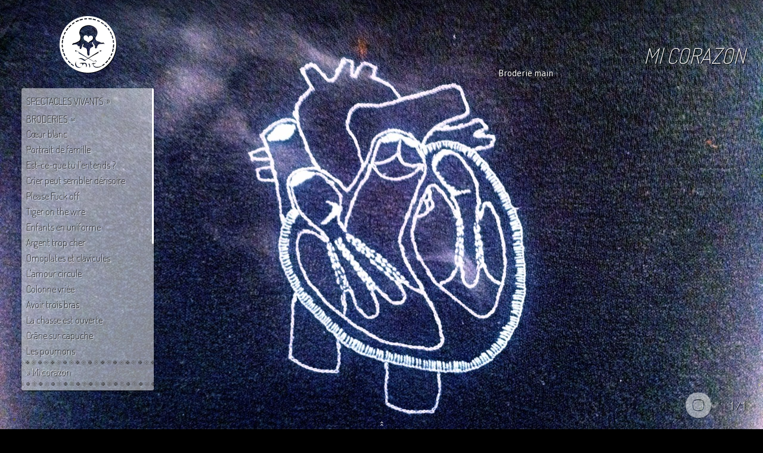

--- FILE ---
content_type: text/html; charset=utf-8
request_url: http://gwesurlefil.com/broderies/mi-corazon/
body_size: 2470
content:
<!DOCTYPE html>
<html lang="fr">
<head>
<meta charset="UTF-8" />
<meta name="viewport" content="width=device-width, initial-scale=1" />
<title>gwesurlefil.com : Mi corazon</title>
<meta name='keywords' content="création, broderie, couture, spectacle" />
<meta name='description' content="Gwe sur le fil. Création de costumes et chatons. Point de croix et petits chats." />
<meta name='author' content="Gwendoline Bouget" />
<meta name='copyright' content="gwesurlefil.com" />
<meta name='Robots' content="INDEX,FOLLOW" />
<meta name='Revisit-after' content="31 Days" />
<meta name='generator' content="Indexhibit" />
<link rel="image_src" href="http://gwesurlefil.com/logogwe.png" />
<link rel="stylesheet" href="https://fonts.googleapis.com/css?family=Terminal+Dosis:200" />
<link rel="stylesheet" href="https://fonts.googleapis.com/css?family=Asap:400" />
<link rel="stylesheet" href="http://gwesurlefil.com/ndxzsite/gwe/style.css" />
<script src="http://gwesurlefil.com/ndxzsite/gwe/jquery-3.6.1.min.js"></script>
<script src="http://gwesurlefil.com/ndxzsite/gwe/script.js"></script>
</head>
<body>
<header>
  <div id="logo"><a href="/"><img src="/logogwe.png" width="100" height="100" alt="Logo" title="Gwe" /></a></div>
  <hgroup class="hide">
    <h1>gwesurlefil.com</h1>
    <h2>Mi corazon</h2>
  </hgroup>
  <a href="#menu" id="toggleMenu">MENU</a>
</header>

<div id="content">
<div class="container">
<!-- text and image -->
<div id="infos">
<div id="txt">
<div class="container">
<p>Broderie main</p>
</div>
</div>
</div>

<div id="pics">

<div id="p1" class="pic" style="display:block;"><img src="http://gwesurlefil.com/files/gimgs/mi-corazon.jpg" title="Mi corazon" alt="" /></div></div>

<!-- end text and image -->
</div>
</div>

<div id="menu">
  <nav>
<div class="container">
<p><span class="w"></span></p>
<ul class='section' id='section_7'>
<li><span id='section_title_7' class='section_title'><a href='http://gwesurlefil.com/theatre/' id='section_link_7'>Spectacles vivants</a></span>
<ul>
<li id='exhibit_92' class='exhibit_title'><a href='http://gwesurlefil.com/theatre/angelus-novus/'>Angelus Novus</a></li>
<li id='exhibit_91' class='exhibit_title'><a href='http://gwesurlefil.com/theatre/les-freres-karamazov/'>Les frères Karamazov</a></li>
<li id='exhibit_81' class='exhibit_title'><a href='http://gwesurlefil.com/theatre/tragedy-reloaded/'>Tragedy reloaded</a></li>
<li id='exhibit_80' class='exhibit_title'><a href='http://gwesurlefil.com/theatre/la-campagne/'>La campagne</a></li>
<li id='exhibit_77' class='exhibit_title'><a href='http://gwesurlefil.com/theatre/lage-des-poissons/'>L'âge des poissons</a></li>
<li id='exhibit_64' class='exhibit_title'><a href='http://gwesurlefil.com/theatre/schreib-mir-das-lied-vom-tod/'>Schreib mir das lied vom tod</a></li>
<li id='exhibit_65' class='exhibit_title'><a href='http://gwesurlefil.com/theatre/scenes-de-la-vie-dacteur/'>Scènes de la vie d'acteur</a></li>
<li id='exhibit_66' class='exhibit_title'><a href='http://gwesurlefil.com/theatre/on-court/'>On court</a></li>
<li id='exhibit_67' class='exhibit_title'><a href='http://gwesurlefil.com/theatre/adolphe/'>Adolphe</a></li>
<li id='exhibit_68' class='exhibit_title'><a href='http://gwesurlefil.com/theatre/le-livre-dor-de-jan/'>Le livre d'or de Jan</a></li>
<li id='exhibit_73' class='exhibit_title'><a href='http://gwesurlefil.com/theatre/sans-faim/'>Sans faim</a></li>
<li id='exhibit_75' class='exhibit_title'><a href='http://gwesurlefil.com/theatre/kafka-fragmente/'>Kafka Fragmente</a></li>
<li id='exhibit_74' class='exhibit_title'><a href='http://gwesurlefil.com/theatre/la-maison-brulee/'>La maison brulée</a></li>
</ul>
</li>
</ul>
<ul class='section active_section' id='section_2'>
<li><span id='section_title_2' class='section_title'><a href='http://gwesurlefil.com/broderies/' id='section_link_2'>Broderies</a></span>
<ul>
<li id='exhibit_78' class='exhibit_title'><a href='http://gwesurlefil.com/broderies/coeur-blanc/'>Cœur blanc</a></li>
<li id='exhibit_72' class='exhibit_title'><a href='http://gwesurlefil.com/broderies/portrait-de-famille/'>Portrait de famille</a></li>
<li id='exhibit_71' class='exhibit_title'><a href='http://gwesurlefil.com/broderies/est-ce-que-tu-mentends-/'>Est-ce-que tu l'entends ?</a></li>
<li id='exhibit_70' class='exhibit_title'><a href='http://gwesurlefil.com/broderies/crier-peut-sembler-derisoire/'>Crier peut sembler dérisoire</a></li>
<li id='exhibit_69' class='exhibit_title'><a href='http://gwesurlefil.com/broderies/please-fuck-off/'>Please Fuck off</a></li>
<li id='exhibit_62' class='exhibit_title'><a href='http://gwesurlefil.com/broderies/tiger-on-the-wire/'>Tiger on the wire</a></li>
<li id='exhibit_41' class='exhibit_title'><a href='http://gwesurlefil.com/broderies/enfants-en-uniforme/'>Enfants en uniforme</a></li>
<li id='exhibit_40' class='exhibit_title'><a href='http://gwesurlefil.com/broderies/reflexions-autour-de-largent/'>Argent trop cher</a></li>
<li id='exhibit_20' class='exhibit_title'><a href='http://gwesurlefil.com/broderies/omoplates-et-clavicules/'>Omoplates et clavicules</a></li>
<li id='exhibit_35' class='exhibit_title'><a href='http://gwesurlefil.com/broderies/l-amour-circule/'>L'amour circule</a></li>
<li id='exhibit_34' class='exhibit_title'><a href='http://gwesurlefil.com/broderies/colonne-vriee/'>Colonne vriée</a></li>
<li id='exhibit_26' class='exhibit_title'><a href='http://gwesurlefil.com/broderies/avoir-trois-bras/'>Avoir trois bras</a></li>
<li id='exhibit_19' class='exhibit_title'><a href='http://gwesurlefil.com/broderies/la-chasse-est-ouverte/'>La chasse est ouverte</a></li>
<li id='exhibit_31' class='exhibit_title'><a href='http://gwesurlefil.com/broderies/crane-sur-capuche/'>Crâne sur capuche</a></li>
<li id='exhibit_33' class='exhibit_title'><a href='http://gwesurlefil.com/broderies/les-poumons/'>Les poumons</a></li>
<li id='exhibit_38' class='exhibit_title active'><a href='http://gwesurlefil.com/broderies/mi-corazon/'>Mi corazon</a></li>
<li id='exhibit_27' class='exhibit_title'><a href='http://gwesurlefil.com/broderies/les-os-de-mon-bras/'>Les os de mon bras</a></li>
<li id='exhibit_30' class='exhibit_title'><a href='http://gwesurlefil.com/broderies/broderie-sous-col/'>Broderie sous col</a></li>
<li id='exhibit_37' class='exhibit_title'><a href='http://gwesurlefil.com/broderies/les-cheris/'>Les chéris</a></li>
<li id='exhibit_29' class='exhibit_title'><a href='http://gwesurlefil.com/broderies/caribou/'>Caribou</a></li>
<li id='exhibit_32' class='exhibit_title'><a href='http://gwesurlefil.com/broderies/glandes-mammaires/'>Glandes mammaires</a></li>
<li id='exhibit_39' class='exhibit_title'><a href='http://gwesurlefil.com/broderies/niarlathotep/'>Nyarlathotep</a></li>
<li id='exhibit_36' class='exhibit_title'><a href='http://gwesurlefil.com/broderies/le-sang-du-cerf/'>Le sang du cerf</a></li>
<li id='exhibit_22' class='exhibit_title'><a href='http://gwesurlefil.com/broderies/etre-armee/'>Être armée</a></li>
<li id='exhibit_11' class='exhibit_title'><a href='http://gwesurlefil.com/broderies/perles-vertebrees/'>Perles vertébrées</a></li>
<li id='exhibit_10' class='exhibit_title'><a href='http://gwesurlefil.com/broderies/coussin-arme/'>Coussin armé</a></li>
<li id='exhibit_12' class='exhibit_title'><a href='http://gwesurlefil.com/broderies/muscle-fessier/'>Muscle fessier</a></li>
<li id='exhibit_25' class='exhibit_title'><a href='http://gwesurlefil.com/broderies/systeme-veineux-du-bras/'>Système veineux du bras</a></li>
<li id='exhibit_18' class='exhibit_title'><a href='http://gwesurlefil.com/broderies/crane-coeur/'>Crâne cœur</a></li>
<li id='exhibit_21' class='exhibit_title'><a href='http://gwesurlefil.com/broderies/logo-amour/'>Logo amour</a></li>
</ul>
</li>
</ul>
<ul class='section' id='section_5'>
<li id='section_title_5'><span id='section_link_5' class='section_title'>Applications</span>
<ul>
<li id='exhibit_60' class='exhibit_title'><a href='http://gwesurlefil.com/applications/tee-shirt-megalo/'>Tee shirt mégalo</a></li>
<li id='exhibit_42' class='exhibit_title'><a href='http://gwesurlefil.com/applications/robe-de-craneuse/'>Robe de crâneuse</a></li>
<li id='exhibit_44' class='exhibit_title'><a href='http://gwesurlefil.com/objets/le-flingue-est-dans-le-sac/'>Le flingue est dans le sac</a></li>
<li id='exhibit_13' class='exhibit_title'><a href='http://gwesurlefil.com/applications/pied-casse/'>Pied cassé</a></li>
<li id='exhibit_14' class='exhibit_title'><a href='http://gwesurlefil.com/applications/tronc-veineux/'>Tronc veineux</a></li>
<li id='exhibit_17' class='exhibit_title'><a href='http://gwesurlefil.com/applications/main-sur-le-sein/'>Main sur le sein</a></li>
</ul>
</li>
</ul>
<ul class='section' id='section_4'>
<li><span id='section_title_4' class='section_title'><a href='http://gwesurlefil.com/objets/' id='section_link_4'>Objets/Installations</a></span>
<ul>
<li id='exhibit_79' class='exhibit_title'><a href='http://gwesurlefil.com/objets/les-nerfs-a-vif/'>Les nerfs à vif</a></li>
<li id='exhibit_76' class='exhibit_title'><a href='http://gwesurlefil.com/objets/tampons-encreur-en-gommes-taillees/'>Tampons encreur en gommes taillées</a></li>
<li id='exhibit_52' class='exhibit_title'><a href='http://gwesurlefil.com/objets/plaine-de-vis/'>Plaine de vis</a></li>
<li id='exhibit_49' class='exhibit_title'><a href='http://gwesurlefil.com/objets/humerus-en-dentelle/'>Humérus en dentelle</a></li>
<li id='exhibit_50' class='exhibit_title'><a href='http://gwesurlefil.com/objets/systeme-veineux-du-bras/'>Système veineux du bras</a></li>
<li id='exhibit_48' class='exhibit_title'><a href='http://gwesurlefil.com/objets/mon-amour-mon-coeur/'>Mon amour mon cœur</a></li>
<li id='exhibit_43' class='exhibit_title'><a href='http://gwesurlefil.com/objets/la-main-dans-la-culotte/'>La main dans la culotte</a></li>
<li id='exhibit_23' class='exhibit_title'><a href='http://gwesurlefil.com/objets/badges/'>Badges</a></li>
</ul>
</li>
</ul>
<ul class='section' id='section_1'>
<li><span id='section_title_1' class='section_title'><a href='http://gwesurlefil.com/' id='section_link_1'>Infos</a></span>
<ul>
<li id='exhibit_2' class='exhibit_title'><a href='http://gwesurlefil.com/a-propos/'>À propos</a></li>
<li id='exhibit_24' class='exhibit_title'><a href='http://gwesurlefil.com/contact/'>Contact</a></li>
</ul>
</li>
</ul>

<p>©2022 <a href="/" class="transition">gwesurlefil.com</a></p>
</div>
  </nav>
</div>

</body>
</html>


--- FILE ---
content_type: text/css
request_url: http://gwesurlefil.com/ndxzsite/gwe/style.css
body_size: 2442
content:
/**
* CSS
* @version 1.0
* @author PH
* html5doctor.com Reset Stylesheet v1.6.1 Last Updated:2010-09-17 Author:Richard Clark - http://richclarkdesign.com
*/
@charset "utf-8";
html,body,div,span,object,iframe,
h1,h2,h3,h4,h5,h6,p,blockquote,pre,
abbr,address,cite,code,
del,dfn,em,img,ins,kbd,q,samp,
small,strong,sub,sup,var,
b,i,
dl,dt,dd,ol,ul,li,
fieldset,form,label,legend,
table,caption,tbody,tfoot,thead,tr,th,td,
article,aside,canvas,details,figcaption,figure,
footer,header,hgroup,menu,nav,section,summary,
time,mark,audio,video{margin:0;padding:0;border:0;outline:0;font-size:100%;vertical-align:baseline;background:transparent;}
body{line-height:1;}
article,aside,details,figcaption,figure,footer,header,hgroup,menu,nav,section{display:block;}
blockquote,q{quotes:none;}
blockquote:before,blockquote:after,q:before,q:after{content:'';content:none;}
a{margin:0;padding:0;font-size:100%;vertical-align:baseline;background:transparent;text-decoration:none;color:#444;}
a:visited{color:#444;}
a:hover{color:#666;}
a:active{color:#ccc;}
ins{background-color:#ff9;color:#000;text-decoration:none;}
mark{background-color:#ff9;color:#000;font-style:italic;font-weight:bold;}
del{text-decoration:line-through;}
abbr[title],dfn[title]{border-bottom:1px dotted;cursor:help;}
table{border-collapse:collapse;border-spacing:0;}
hr{display:block;height:1px;border:0;border-top:1px solid #fff;margin:1em 0;padding:0;}
input,select{vertical-align:middle;}
/* Gwe CSS --------------------------------------------------------------- */
body{color:#fff;font-size:16px;font-family:'Terminal Dosis','Helvetica Neue',Helvetica,Arial,sans-serif;background:#000;}
header{position:relative;z-index:9999;
	height: 140px;
background: radial-gradient(ellipse 86% 91% at 50% 100%, 
rgba(0,0,0,0), 
rgba(0,0,0,0) 70%, 
rgba(0,0,0,0.2) 102%, 
rgba(0,0,0,0.5) 143%, 
rgba(0,0,0,0.9) 100%)
}
header hgroup{position:absolute;top:48px;left:215px;}
h1,h2,h3,h4,h5,h6,p{color:#fff;font-weight:normal;line-height:1em;margin:0 0 8px 0;}
h1{font-size:68px;}
h2{font-size:54px;}
h3{font-size:45px;line-height:0.93;}
h4{font-size:40px;}
h5{font-size:36px;}
h6{font-size:30px;}
p{font-family:Asap,'Helvetica Neue',Helvetica,Arial,sans-serif;line-height:20px;font-size:0.9em;margin:0 0 9px 7px;}
ul{list-style:none;}
a:link{text-decoration:underline;color:#fff;}
a:visited{text-decoration:underline;color:#fff;}
a:hover{text-decoration:none;color:#999;}
a:active{text-decoration:none;color:#999;}
a img{border:none;}
small{font-size: small;}

.highlight{background:#fff;padding: 0 4px 1px 2px;}
.transition{transition:all 0.5s ease;}
.hide{display:none;}
.w{color:#000;background-color:#fff;opacity:0.8;}

#logo{position:absolute;top:25px;left:98px;width:100px;height:100px;margin-left:0;transition: all 150ms ease-in-out;}
#logo img{max-width:100%;max-height:100%;}

#toggleMenu {display:none;position:fixed;left:24px;top:45px;text-decoration: none;color:#fff;text-shadow:1px 1px 0px #000;font-size: 19px;padding: 8px 12px 10px;}

#menu{width:295px;height:auto;top:0;left:0;bottom:0;position:absolute;z-index:1;}
#menu .container{overflow:auto;margin:0;}
#menu a{text-decoration:none;}
#menu a:hover{color:#444;}
#menu nav{top:148px;right:37px;bottom:65px;left:36px;position:absolute;}
#menu ul{list-style:none;margin:0 0 4px 0;}
#menu ul li{padding:1px 0 1px 0;}
#menu ul li.active{background:transparent url(frise.png) repeat-x -6px 0;padding:11px 0 0 0;}
#menu ul a{display:inline-block;color:#000;text-shadow:1px 1px 0px #fff;margin:1px 0 0 0;padding:3px 5px 4px 8px;text-decoration:none;}
#menu ul a:hover,#menu ul .active a{color:#fff;text-shadow:1px 1px 0px #000;}
#menu ul .active a{display:block;cursor:crosshair;background:transparent url(frise.png) repeat-x -5px bottom;padding:2px 10px 18px 8px;}
#menu .subsection_title { padding-left: 8px; }
#menu .section_title{text-transform:uppercase;color:#fff;text-shadow:1px 1px 0px #000;padding:3px 0 3px 0;}
#menu .section { position:relative; }

#menu .section .section_title:after{content:'»\00a0';position:absolute;color:#000;top:4px;transform:rotate(0);text-shadow:1px 1px 0px #fff;}
#menu .active_section .section_title:after,#menu .open_section .section_title:after{top:7px;transform:rotate(90deg);text-shadow:1px -1px 0px #fff;}
#menu .section_title a {cursor:s-resize;}
#menu .open_section .section_title a {cursor:n-resize;}
#menu .section_title.active_section a {cursor:crosshair;}
#menu .open_section.active_section .section_title a {cursor:crosshair;}

/*Content*/
#content{height:100%;margin:0 0 0 0;top:0;bottom:0;max-width: 100%;overflow-y: hidden;}

#content p{margin-bottom:9px;}
#content code{display:block;margin-bottom:9px;}

/*Visual Index*/
#content #img-container {max-width:100%;overflow:hidden;height:100%;position: fixed;top: 0}
#content #img-container #img-scroller {padding-top: 148px;padding-bottom: 62px;}
#content #img-container #img-scroller img {max-width: 100%;}
.picture_holder{display: inline-block;position: relative;max-width: 100%;}
.picture_holder .title{position: absolute;bottom: 1rem;left: 1rem;text-shadow:1px 1px 0px #000;}
.picture a{display:inline-block;max-width:100%;}
.picture img{display:inline-block;width:auto;max-width:100%;height:auto;}

/*Texts*/
#infos{color:#fff;text-shadow:1px 1px 0px #000;z-index:2;background-image:none;position:fixed;top:0;right:0;bottom:0;height:100%;width:36%;width:calc(100% - 276px);min-width:282px;max-width:700px;overflow-y:hidden;}
#txt .container{overflow:auto;margin:0;padding:113px 48px 90px 10px;}
#txt img {vertical-align: bottom;}

/*SCROLLR*/
#ascrail2000,#ascrail2001,#ascrail2002{z-index:9999;}
/*CONTACT*/
.a-submit{width:100%;max-width:300px;padding:11px 0 15px;margin:0 0 0 1px;font-size:18px;font-family:'Terminal Dosis','Helvetica Neue',Helvetica,Arial,sans-serif;color:#000;text-shadow:1px 1px 0px #fff;
background-color:rgba(255,255,255,0.5);border:0;box-shadow:0 1px 2px #000;border-radius:3px;}
.a-submit:hover{color:#fff;text-shadow:1px 1px 0px #000;background-color:rgba(255,255,255,0.85);}
.a-submit:active{color:#000;text-shadow:1px 1px 0px #fff;background-color:rgba(255,255,255,0.7);}
#contact-form label{display:inline-block;padding:5px 6px 7px;margin-bottom: 0;border:0}
#contact-form input,#contact-form textarea{margin:0 0 0.5em;box-sizing: border-box;}
#idmel{width:100%;max-width:300px;min-height:2em;font-size: 0.85em;}
#idmsg{width:100%;max-width:300px;height:156px;margin-top:2px;font-size: 0.85em;}

/* alter the style when the screen's smaller */
@media screen and (max-width: 520px) {
  #logo {width:75px;height:75px;left:50%;margin-left:-37px;}
  #toggleMenu {display: inline-block;}
  #menu {width:100%;z-index:9;background-color:rgba(238, 238, 238, 0.96);}
  #menu > nav {top:114px;}
  .galleria-info-title {font-size: 22px;}
	/*#content{height:100%;margin:0 0 0 0;top:0;max-width: 100%;}*/
  .picture_holder{width: 100%;}
  .picture_holder .picture a{width: 100%;}
  .picture_holder .picture img{width:100%;height:auto;}
  header {height:108px;}
}
@media screen and (min-width: 520px) {
  #content{height:100%;margin:0 0 0 295px;top:0;max-width: calc(100% - 295px);}
}
@media screen and (min-width: 800px) {
  #infos{width:36%;}
}


--- FILE ---
content_type: text/css
request_url: http://gwesurlefil.com/ndxzsite/gwe/fullscreen/galleria.fullscreen.css
body_size: 1077
content:
.galleria-container{height:100%;overflow:hidden;position:fixed;top:0;left:0;width:100%;background:none;}
.galleria-container img{-moz-user-select:none;-webkit-user-select:none;-o-user-select:none}
.galleria-stage{width:100%;height:100%;position:absolute;}
.galleria-thumbnails-container{position:absolute;left:0;right:0;bottom:0;z-index:2;padding-top:16px;width:auto;margin:0 30px;}
.galleria-thumbnails-tab{opacity:.7;-ms-filter:"progid:DXImageTransform.Microsoft.Alpha(Opacity=70)";filter:alpha(opacity=70);position:absolute;left:50%;margin-left:-50px;top:0;height:16px;width:100px;background:transparent url(up.gif) no-repeat 50% 5px;cursor:pointer;-moz-border-radius-topleft:4px;-moz-border-radius-topright:4px;-webkit-border-top-right-radius:4px;-webkit-border-top-left-radius:4px;}
.galleria-thumbnails-tab:hover{opacity:1;-ms-filter:"progid:DXImageTransform.Microsoft.Alpha(Opacity=100)";filter:alpha(opacity=100);}
.galleria-thumbnails-tab.open,
.galleria-thumbnails-tab.open:hover{background-image:url(down.gif);opacity:1;-ms-filter:"progid:DXImageTransform.Microsoft.Alpha(Opacity=100)";filter:alpha(opacity=100);}
.galleria-thumbnails{background:transparent;overflow:hidden;}
.galleria-thumbnails-list{background:url(../frise.png) 0 -2px repeat-x;padding-top:10px;padding-bottom:0;overflow:hidden;}
.galleria-thumbnails .galleria-image{width:80px;height:50px;float:left;cursor:pointer;margin-right:5px;}
.galleria-thumbnails .active{cursor:default;}
.galleria-lightbox-prev:hover{background:url(l.png) no-repeat 16% 47%;cursor:pointer;}
.galleria-lightbox-next:hover{background:url(r.png) no-repeat 84% 47%;cursor:pointer;}
.galleria-images{z-index:0;}
.galleria-image-nav{width:232px;height:56px;position:absolute;bottom:12px;right:80px;z-index:10;}
.galleria-image-nav-left{width:25%;right:75%;height:100%;background:url(l.png) no-repeat center;position:absolute;cursor:pointer;z-index:2;display:block;}
.galleria-image-nav-pause{width:25%;right:50%;height:100%;background:url(pa.png) no-repeat center;position:absolute;cursor:pointer;z-index:2;display:block;border-left:1px dotted #444;}
.galleria-image-nav-pause.on{background:url(pl.png) no-repeat center;}
.galleria-image-nav-right{width:25%;right:25%;height:100%;background:url(r.png) no-repeat center;position:absolute;cursor:pointer;z-index:2;display:block;border-left:1px dotted #444;}
.galleria-image-nav-zoom{width:25%;right:0;height:100%;background:url(z.png) no-repeat center;position:absolute;cursor:pointer;z-index:2;display:block;border-left:1px dotted #444;}
.galleria-counter{font-size:18px;color:#fff;text-shadow:1px 1px 0px #000;position:absolute;bottom:30px;right:30px;z-index:1;}
.galleria-loader{width:30px;height:30px;background:none;position:absolute;top:50%;left:50%;margin-top:-15px;margin-left:-15px;z-index:3;}
.galleria-info{position:absolute;top:75px;right:30px;bottom:auto;width:33%;height:auto;display:none;text-align:right;background-image:none;}
.galleria-info-text{width:100%;margin:0;color:#fff;text-shadow:1px 1px 0px #000;}
.galleria-info-title{width:100%;font-size:36px;font-style:italic;font-weight:normal;text-transform:uppercase;padding-right:12px;}
.galleria-info-description{width:99%;text-transform:lowercase;}
.galleria-thumb-nav-left,
.galleria-thumb-nav-right{cursor:pointer;display:block;background:url(p.gif) no-repeat 50% 50%;position:absolute;left:2px;top:25px;bottom:5px;width:26px;z-index:3;opacity:.75;-ms-filter:"progid:DXImageTransform.Microsoft.Alpha(Opacity=75)";filter:alpha(opacity=75);}
.galleria-thumb-nav-right{background-image:url(n.gif);left:auto;right:2px;}
.galleria-thumb-nav-left.disabled,
.galleria-thumb-nav-right.disabled,
.galleria-thumb-nav-left.disabled:hover,
.galleria-thumb-nav-right.disabled:hover{opacity:0;-ms-filter:"progid:DXImageTransform.Microsoft.Alpha(Opacity=0)";filter:alpha(opacity=0);cursor:default;}

.galleria-thumb-nav-left{margin-left:-30px;}
.galleria-thumb-nav-right{margin-right:-30px;}
.galleria-thumb-nav-left:hover,
.galleria-thumb-nav-right:hover{opacity:.9;-ms-filter:"progid:DXImageTransform.Microsoft.Alpha(Opacity=90)";filter:alpha(opacity=90);cursor:pointer;}


--- FILE ---
content_type: text/javascript
request_url: http://gwesurlefil.com/ndxzsite/gwe/fullscreen/galleria.fullscreen.js
body_size: 1544
content:
/*!
 * Galleria Fullscreen Theme
 * http://galleria.aino.se
 *
 * Copyright (c) 2010, Aino
 * Licensed under the MIT license.
 */

(function($) {

Galleria.addTheme({
    name: 'fullscreen',
    author: 'PH',
    version: '2.0',
    css: 'galleria.fullscreen.css',
    defaults: {
        autohidemode:false,
        bouncescroll: false,
        transition:'fadeslide',
        transition_speed:1500,
        image_crop: true,
        thumb_crop: 'height',
        thumbnails:true,
        image_pan:true,
        image_pan_smoothness:12,
        autoplay:5000,
        keep_source:true,
        preservenativescrolling:true,
        preload: 1,
        //debug:true,
        topper:0, // stage top margin
        altezza:0,// stage bottom margin
        min_scale_ratio:.2,
        max_scale_ratio:4
    },
    init: function(options) {
        
        this.addElement('thumbnails-tab');
        this.appendChild('thumbnails-container','thumbnails-tab');
        
        var tab = this.$('thumbnails-tab');
        var loader = this.$('loader');
        var thumbs = this.$('thumbnails-container');
        var list = this.$('thumbnails-list');
        var nav = this.$('image-nav');
        var navparts = this.$('image-nav-left, image-nav-pause, image-nav-right');
        var infotext = this.$('info-text');
        var info = this.$('info');
        
        var OPEN = false;
        var POS = 0;

        if (Galleria.IE) {
            this.addElement('iefix');
            this.appendChild('container','iefix');
            this.setStyle(this.get('iefix'), {
                zIndex:3,
                position:'absolute',
                backgroundColor: '#000',
                opacity:.4
            })
        }
        
        if (options.thumbnails === false) {
            thumbs.hide();
        }
        
        var fixCaption = this.proxy(function(img) {
            if (!(img || img.width)) {
                return;
            }
            var w = Math.min(img.width, $(window).width());
            // infotext.width(w-40);
            if (Galleria.IE && this.options.show_caption) {
                this.$('iefix').width(info.outerWidth()).height(info.outerHeight());
            }
        });
        
        this.bind(Galleria.RESCALE, function() {
            POS = this.stageHeight - tab.height()-2;
            thumbs.css('top', OPEN ? POS - list.outerHeight() + 2 : POS);
            var img = this.getActiveImage();
            if (img) {
                fixCaption(img);
            }
        });
        
        this.bind(Galleria.LOADSTART, function(e) {
            if ($('.galleria-counter:first>.total:first').text() <= 1 ) navparts.hide();
            loader.spin(opts);            
            thumbs.before($('#menu'));
            nav.before($('#infos'));
            if (!e.cached) {
                loader.show().fadeTo(100, 1);
            }
            $(e.thumbTarget).css('opacity',1).parent().siblings('.active').children().css('opacity',.5);
        });

        this.bind(Galleria.LOADFINISH, function(e) {
            loader.fadeOut(300);
            this.$('info,iefix').toggle(this.hasInfo());
        });
        
        this.bind(Galleria.IMAGE, function(e) {
            fixCaption(e.imageTarget);
        });
        
        this.bind(Galleria.THUMBNAIL, function(e) {
            $(e.thumbTarget).click(function() {
                if (OPEN) {
                    tab.click();
                }
            });
        });
        
        this.trigger(Galleria.RESCALE);
        
        this.addIdleState(thumbs, { opacity:0 });
        this.addIdleState(this.get('info'), { opacity:0 });
        
        if (Galleria.IE) {
            this.addIdleState(this.get('iefix'), { opacity:0 });
        }
        
        this.attachKeyboard({
            up: function(e) {
                if (!OPEN) {
                    tab.click();
                }
                e.preventDefault();
            },
            down: function(e) {
                if (OPEN) {
                    tab.click();
                }
                e.preventDefault();
            }
        });
        
        this.$('image-nav-left, image-nav-pause, image-nav-right, image-nav-zoom').css('opacity',0.5).hover(function() {
            $(this).animate({opacity:1},100);
        }, function() {
            $(this).animate({opacity:0.5});
        }).show();
        
        tab.click(this.proxy(function() {
            tab.toggleClass('open', !OPEN);
            if (!OPEN) {
                thumbs.animate({
                    top: POS - list.outerHeight() + 2
                },400,'galleria');
                nav.animate({
                    bottom: list.outerHeight() + 4
                },400,'galleria');
            } else {
                thumbs.animate({
                    top: POS
                },400,'galleria');
                nav.animate({
                    bottom: 12
                },400,'galleria');
            }
            OPEN = !OPEN;
        }));
        
        this.$('thumbnails').children().hover(function() {
            $(this).not('.active').children().css('opacity', 1);
        }, function() {
            $(this).not('.active').children().fadeTo(200, .5);
        }).children().css('opacity',.5)
        
        this.enterFullscreen();
    }
});

})(jQuery);
